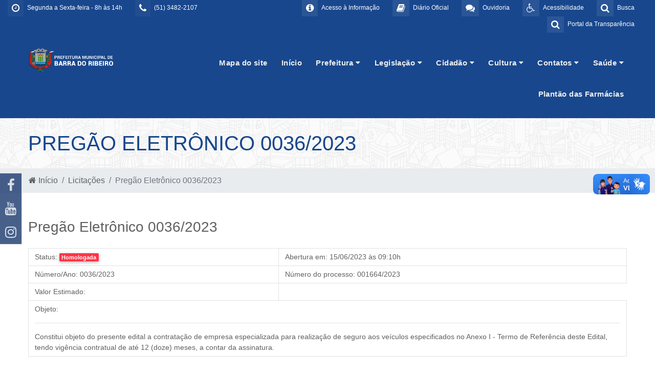

--- FILE ---
content_type: text/html; charset=UTF-8
request_url: https://barradoribeiro.rs.gov.br/licitacaoView/?id=387
body_size: 62546
content:
<!DOCTYPE html PUBLIC "-//W3C//DTD XHTML 1.0 Transitional//EN"
        "http://www.w3.org/TR/xhtml1/DTD/xhtml1-transitional.dtd">
<html xmlns="http://www.w3.org/1999/xhtml">
<head>
        <meta charset="UTF-8">
    <meta name="viewport" content="width=device-width, initial-scale=1.0">
    <title>Município de Barra do Ribeiro - RS</title>

    <link rel="shortcut icon" href="/imagens/logoPequena.png" type="image/x-icon">
    <link rel="icon" href="/imagens/logoPequena.png" type="image/x-icon">

    <meta name="generator" content="">
    <meta name="description" content="Município de Barra do Ribeiro - RS">
    <meta name="abstract" content="Município de Barra do Ribeiro - RS">
    <meta name="keywords" content="Município de Barra do Ribeiro - RS">



    <link rel="stylesheet" href="https://maxcdn.bootstrapcdn.com/font-awesome/4.7.0/css/font-awesome.min.css">
    <link href="http://barradoribeiro.rs.gov.br/licitacaoView/?id=387" rel="canonical">

    <!-- Bootstrap core CSS -->
    <link href="/css/bootstrap.min.css" rel="stylesheet">
    <link href="/css/variaveis.css" rel="stylesheet">

    <!-- Owl Stylesheets -->
    <link rel="stylesheet" href="/js/owlcarousel/assets/owl.carousel.min.css">
    <link rel="stylesheet" href="/js/owlcarousel/assets/owl.theme.default.min.css">

    <!-- Material Design Bootstrap -->
    <link href="/css/mdb.min.css" rel="stylesheet">

    <!-- Css Stylo Geral -->
    <link href="/css/style.css" rel="stylesheet">
    <link href="/css/modules/topo.css" rel="stylesheet">
    <link href="/css/modules/responsive.css" rel="stylesheet">
    <link href="/css/modules/home-servicos.css" rel="stylesheet">
    <link href="/css/modules/footer.css" rel="stylesheet">

    <link href="/css/front/default.header.acessibilidade.css" type="text/css" rel="stylesheet">
    <link href="https://fonts.googleapis.com/css?family=Raleway:300,400,500,600,700,800,900" rel="stylesheet">
    <link href="https://fonts.googleapis.com/css?family=Open+Sans|Raleway" rel="stylesheet">


    <link href="/css/front/helpers.css" type="text/css" rel="stylesheet">
    <link href="/css/front/default.header.acessibilidade.css" type="text/css" rel="stylesheet">
    <link href="/css/front/modulos/home.default.css" type="text/css" rel="stylesheet">
    <link href="/css/front/modulos/home.eventos.css" type="text/css" rel="stylesheet">
    <link href="/css/front/modulos/home.fotos-videos-eventos.css" type="text/css" rel="stylesheet">
    <link href="/css/front/modulos/home.licitacoes.css" type="text/css" rel="stylesheet">
    <link href="/css/modules/barra-titulos-internas.css" type="text/css" rel="stylesheet">

    <link href="/css/front/modulos/home.responsive.css" type="text/css" rel="stylesheet">
    <link href="/css/front/modulos/noticias.css" type="text/css" rel="stylesheet">
    <link href="/css/front/modulos/obras.css" type="text/css" rel="stylesheet">
    <link href="/css/front/modulos/secretarias.css" type="text/css" rel="stylesheet">
    <link href="/css/front/modulos/licitacao.css" type="text/css" rel="stylesheet">
    <link href="/css/front/modulos/gabinete.css" type="text/css" rel="stylesheet">
    <link href="/css/front/modulos/turismo.css" type="text/css" rel="stylesheet">
    <link href="/css/front/modulos/faq.css" type="text/css" rel="stylesheet">
    <link href="/css/front/modulos/contato.css" type="text/css" rel="stylesheet">
    <link href="/css/front/modulos/concursos.css" type="text/css" rel="stylesheet">
    <link href="/css/front/modulos/entidades.css" type="text/css" rel="stylesheet">
    <link href="/css/front/modulos/legislacao.css" type="text/css" rel="stylesheet">
    <link href="/css/front/modulos/chamamento.css" type="text/css" rel="stylesheet">
    <link href="/css/front/modulos/termo.css" type="text/css" rel="stylesheet">
    <link href="/css/front/modulos/parceria.css" type="text/css" rel="stylesheet">
    <link href="/css/front/modulos/atos.css" type="text/css" rel="stylesheet">
    <link href="/css/front/modulos/boletins.css" type="text/css" rel="stylesheet">
    <link href="/css/front/modulos/eventos.css" type="text/css" rel="stylesheet">
    <link href="/css/front/modulos/home.eventos.css" type="text/css" rel="stylesheet">
    <link href="/css/front/modulos/home.obras.css" type="text/css" rel="stylesheet">

    <link href="/header/assets/header.css" type="text/css" rel="stylesheet">
    <link href="/footer/assets/footer.css" type="text/css" rel="stylesheet">

    <!-- SCRIPTS -->
    <!-- JQuery -->
    <script type="text/javascript" src="/js/newsite/jquery-3.3.1.min.js"></script>
    <!-- Bootstrap tooltips -->
    <script type="text/javascript" src="/js/newsite/popper.min.js"></script>
    <!-- Bootstrap core JavaScript -->
    <script type="text/javascript" src="/js/newsite/bootstrap.min.js"></script>
    <!-- MDB core JavaScript -->
    <script type="text/javascript" src="/js/newsite/mdb.min.js"></script>

    <!-- javascript -->
    <script src="/js/owlcarousel/owl.carousel.js"></script>

    <script src="/js/open-search/open-search.js" type="text/javascript"></script>

    <!-- IE10 viewport hack for Surface/desktop Windows 8 bug -->
    <script src="/bootstrap/dist/js/ie10-viewport-bug-workaround.js" type="text/javascript"></script>

    <script src="/js/menu.js" type="text/javascript"></script>

    <link href="/js/slider-pro-master/css/slider-pro.css" rel="stylesheet" type="text/css"/>
    <script src="/js/slider-pro-master/js/jquery.sliderPro.js" type="text/javascript"></script>
    <link href="/js/slider-pro-master/css/examples.css" rel="stylesheet" type="text/css"/>

    <!-- Mensagem deslizante de mensagens -->
    <script type="text/javascript" src="/js/jquery-sliding-message/jquery.slidingmessage.js"></script>
    <script type="text/javascript" src="/js/jquery-sliding-message/showMsg.js"></script>
    <script type="text/javascript" src="/js/jquery.validate.js"></script>
    <script type="text/javascript" src="/js/jquery.form.js"></script>
    <script src="/js/acessibilidade/acessibilidade.jquery.js" type="text/javascript"></script>
    <!-- Fim Mensagem deslizante de mensagens -->

    <script type="text/javascript">
        $(function(){
             var nav = $('#menuHeader');
             $(window).scroll(function () {
                 if ($(this).scrollTop() > 30) {
                     nav.addClass("menu-fixo");
                 } else {
                     nav.removeClass("menu-fixo");
                 }
             });
         });
     </script>

    <!-- Script Geral -->

    <script type="text/javascript">
        var popOverSettings = {
            container: 'body',
            html: true,
            selector: '.checksum-info',
            trigger: 'focus'
        };
        $(document).ready(function ($) {
            "use strict";
            /*-------------------------------------------------*/
            /* =  Search animation
             /*-------------------------------------------------*/
            var searchToggle = $('.open-search-link'),
                inputAnime = $(".formulario-busca"),
                body = $('body');

            searchToggle.on('click', function (event) {
                event.preventDefault();

                if (inputAnime.hasClass('active')) {
                    inputAnime.addClass('active');
                } else {
                    inputAnime.removeClass('active');
                }
            });

            body.on('click', function () {
                inputAnime.removeClass('active');
            });

            var elemBinds = $('.open-search-link, .formulario-busca');
            elemBinds.bind('click', function (e) {
                e.stopPropagation();
            });

            $(function () {
                $('[data-toggle="tooltip"]').tooltip()
            });
        });

        $(document).ready(function () {
            $('#banner-principal-home').owlCarousel({
                loop: true,
                margin: 10,
                nav: true,
                dots: false,
                responsiveClass: true,
                autoplay: true,
                autoplayTimeout: 4000,
                responsive: {
                    0: {
                        items: 1
                    },
                    600: {
                        items: 1
                    },
                    1000: {
                        items: 1
                    }
                }
            });
            $('.servicos').owlCarousel({
                loop: false,
                margin: 20,
                nav: true,
                dots: false,
                responsiveClass: true,
                responsive: {
                    0: {
                        items: 1
                    },
                    600: {
                        items: 1
                    },
                    1000: {
                        items: 1
                    }
                }
            });
            $('#secretarias-home').owlCarousel({
                loop: false,
                margin: 10,
                nav: true,
                dots: false,
                responsiveClass: true,
                responsive: {
                    0: {
                        items: 1
                    },
                    600: {
                        items: 2
                    },
                    1000: {
                        items: 3
                    }
                }
            });
            $('#banner-noticias-home').owlCarousel({
                loop: true,
                margin: 10,
                nav: true,
                dots: false,
                responsiveClass: true,
                responsive: {
                    0: {
                        items: 1
                    },
                    600: {
                        items: 1
                    },
                    1000: {
                        items: 1
                    }
                }
            });
            $('#mais-noticias-home').owlCarousel({
                loop: true,
                margin: 15,
                nav: true,
                dots: false,
                responsiveClass: true,
                responsive: {
                    0: {
                        items: 1
                    },
                    600: {
                        items: 2
                    },
                    1000: {
                        items: 3
                    }
                }
            });
            $('#banner-fino-home').owlCarousel({
                loop: true,
                margin: 10,
                nav: true,
                dots: false,
                responsiveClass: true,
                autoplay: true,
                autoplayTimeout: 7000,
                animateIn: 'fadeIn',
                animateOut: 'fadeOut',
                responsive: {
                    0: {
                        items: 1
                    },
                    600: {
                        items: 1
                    },
                    1000: {
                        items: 1
                    }
                }
            });
            $('#home-licitacoes').owlCarousel({
                margin: 15,
                nav: true,
                dots: false,
                autoplay: true,
                autoplayTimeout: 7100,
                responsiveClass: true,
                loop: false,
                responsive: {
                    0: {
                        items: 1,
                    },
                    600: {
                        items: 2,
                    },
                    1000: {
                        items: 2,
                    }
                }
            });
            $('#home-obras').owlCarousel({
                loop: true,
                margin: 20,
                nav: true,
                dots: false,
                responsiveClass: true,
                autoplay: true,
                autoplayTimeout: 10000,
                responsive: {
                    0: {
                        items: 1
                    },
                    600: {
                        items: 2
                    },
                    1000: {
                        items: 3
                    }
                }
            });
            $('#home-turismo').owlCarousel({
                loop: true,
                margin: 15,
                nav: true,
                dots: false,
                responsiveClass: true,
                autoplay: true,
                autoplayTimeout: 13000,
                animateIn: 'fadeIn',
                animateOut: 'fadeOut',
                responsive: {
                    0: {
                        items: 1
                    },
                    600: {
                        items: 1
                    },
                    1000: {
                        items: 1
                    }
                }
            });
            $('#home-video').owlCarousel({
                loop: true,
                margin: 10,
                nav: true,
                dots: false,
                responsiveClass: true,
                autoplay: false,
                responsive: {
                    0: {
                        items: 1
                    },
                    600: {
                        items: 1
                    },
                    1000: {
                        items: 1
                    }
                }
            });
            $('#galeria-home').owlCarousel({
                loop: false,
                margin: 10,
                nav: true,
                dots: true,
                responsiveClass: true,
                autoplay: true,
                autoplayTimeout: 7000,
                responsive: {
                    0: {
                        items: 1
                    },
                    600: {
                        items: 2
                    },
                    1000: {
                        items: 2
                    }
                }
            });
            $('#eventos-home').owlCarousel({
                loop: false,
                margin: 10,
                nav: false,
                dots: true,
                responsiveClass: true,
                autoplay: true,
                autoplayTimeout: 7000,
                responsive: {
                    0: {
                        items: 1
                    },
                    600: {
                        items: 2
                    },
                    1000: {
                        items: 4
                    }
                }
            });
            $('#concursos-home').owlCarousel({
                loop: true,
                margin: 20,
                nav: true,
                dots: true,
                responsiveClass: true,
                autoplay: true,
                autoplayTimeout: 7000,
                responsive: {
                    0: {
                        items: 1
                    },
                    600: {
                        items: 1
                    },
                    1000: {
                        items: 1
                    }
                }
            });
            $('#vagas-home').owlCarousel({
                loop: true,
                margin: 20,
                nav: true,
                dots: true,
                responsiveClass: true,
                autoplay: true,
                autoplayTimeout: 7000,
                responsive: {
                    0: {
                        items: 1
                    },
                    600: {
                        items: 1
                    },
                    1000: {
                        items: 1
                    }
                }
            });
            $('#galeria-imagens-noticiaview').owlCarousel({
                loop: false,
                margin: 10,
                nav: true,
                dots: false,
                responsiveClass: true,
                autoplay: true,
                autoplayTimeout: 7000,
                responsive: {
                    0: {
                        items: 2
                    },
                    600: {
                        items: 2
                    },
                    1000: {
                        items: 4
                    }
                }
            });
            $('#veja-mais').owlCarousel({
                loop: true,
                margin: 5,
                nav: true,
                dots: false,
                responsiveClass: true,
                autoplay: true,
                autoplayTimeout: 6000,
                responsive: {
                    0: {
                        items: 1
                    },
                    600: {
                        items: 1
                    },
                    1000: {
                        items: 1
                    },
                    1200: {
                        items: 1
                    }
                }
            });
            $('#noticias').owlCarousel({
                loop: false,
                margin: 0,
                nav: false,
                dots: true,
                responsiveClass: true,
                responsive: {
                    0: {
                        items: 1
                    },
                    600: {
                        items: 1
                    },
                    1000: {
                        items: 1
                    }
                }
            });
            $('.pagina-transparencia').owlCarousel({
                loop: false,
                margin: 0,
                nav: true,
                dots: true,
                responsiveClass: true,
                responsive: {
                    0: {
                        items: 1
                    },
                    600: {
                        items: 3
                    },
                    1000: {
                        items: 4
                    }
                }
            });

            $('body').popover(popOverSettings);

            wow = new WOW({
                boxClass: 'wow', // default
                animateClass: 'animated', // default
                offset: 0, // default
                mobile: true, // default
                live: true // default
            });
            wow.init();
        });
    </script>
    <!-- Script Geral -->

    <!-- Window Locker -->
    <script type="text/javascript" src="/js/spin/spin.min.js"></script>
    <script type="text/javascript" src="/js/spin/spin-windowlock/spin-windowlock.js"></script>
    <!-- /Window Locker -->

    <script type="text/javascript" src="/js/plenus/popup-init.js"></script>

    <style>
        .wow {
            visibility: hidden;
        }
    </style>
</head>

<body>
<style>
    .nav-tabs .nav-item.show .nav-link, .nav-tabs .nav-link.active {
        color: #000000 !important;
    }
</style>
<div><div class="container-fluid">
    <!-- Exibido em resolução mobile (< 1200px) -->
    <div class="row d-lg-none"><header id="menuMobile" class="col-12">
    <div class="row">
        <div class="col-12">
            <div class="pull-left">
                <a href="/" alt="Ir para página inicial">
                    <img src="/imagens/logoPequena.png" class="logo-mobile img-fluid">
                </a>
            </div>
            <div class="pull-right">
                <button type="button" class="btn-menu-mobile" data-toggle="collapse" data-target="#collapseMenuMobile" aria-expanded="false" aria-controls="collapseMenuMobile">
                    <i class="fa fa-fw fa-bars"></i>
                </button>
            </div>
            <div class="pull-right d-none">
                <button type="button" class="btn-menu-mobile" data-toggle="collapse" data-target="#collapseAcessibilidadeMobile" aria-expanded="false" aria-controls="collapseAcessibilidadeMobile">
                    <i class="fa fa-fw fa-wheelchair"></i>
                </button>
            </div>
        </div>
    </div>

    <div class="collapse" id="collapseAcessibilidadeMobile">
        <div class="row caixa-acessibilidade">
            <h4 class="col-12 text-center">
                <span class="fa fa-wheelchair" aria-hidden="true"></span>
                <span>Opções de acessibilidade</span>
            </h4>
            <nav class="col-12">
                <div class="row">
                    <div class="col-12 col-sm-6 col-md-3">
                        <a role="button" class="link-opcao" data-acc-action="fontBigger">
                            <span class="fa fw-fa fa-search-plus" aria-hidden="true"></span>
                            <span>Aumentar fonte</span>
                        </a>
                    </div>
                    <div class="col-12 col-sm-6 col-md-3">
                        <a role="button" class="link-opcao" data-acc-action="fontSmaller">
                            <span class="fa fw-fa fa-search-minus" aria-hidden="true"></span>
                            <span>Reduzir fonte</span>
                        </a>
                    </div>
                    <div class="col-12 col-sm-6 col-md-3">
                        <a role="button" class="link-opcao" data-acc-action="toggleContrast">
                            <span class="fa fw-fa fa-adjust" aria-hidden="true"></span>
                            <span>Alto contraste</span>
                        </a>
                    </div>
                    <div class="col-12 col-sm-6 col-md-3">
                        <a role="button" class="link-opcao" data-acc-action="reset">
                            <span class="fa fw-fa fa-refresh" aria-hidden="true"></span>
                            <span>Desfazer opções</span>
                        </a>
                    </div>
                </div>
            </nav>
        </div>
    </div>

    <div class="collapse" id="collapseMenuMobile">
        <div class="row">
            <nav class="col-12">
                <ul><li><a href="https://www.barradoribeiro.rs.gov.br/mapa-do-site/" target="_blank" class="link-submenu">Mapa do site</a></li><li><a href="/" target="_self" class="link-submenu">Início</a></li><li><a role="button" class="link-submenu" data-toggle="collapse" data-target="#mob-submenu-clps-72" aria-expanded="false" aria-controls="mob-submenu-clps-72">Prefeitura<i class="fa fa-chevron-down pull-right"></i></a><div class="collapse" id="mob-submenu-clps-72"><ul><li><a href="/gabinete/" target="_self" class="link-submenu">Gabinete do Prefeito</a></li><li><a href="/secretarias" target="_blank" class="link-submenu">Secretarias</a></li><li><a href="/pagina/146_Atendimento.html" target="_self" class="link-submenu">Atendimento</a></li><li><a href="/pagina/407_Sala-do-empreendedor.html" target="_blank" class="link-submenu">Sala do empreendedor</a></li><li><a href="/pagina/78_Historia-da-Cidade.html" target="_blank" class="link-submenu">História da Cidade</a></li><li><a href="/turismo" target="_blank" class="link-submenu">Turismo</a></li><li><a href="https://drive.google.com/file/d/1FfakAET0d_nYp5Alkp65j1knGvFcA9lP/view?usp=drive_link" target="_blank" class="link-submenu">Carta de Serviços ao Usuário</a></li><li><a href="/pagina/389_FAPS.html" target="_self" class="link-submenu">FAPS</a></li><li><a href="/pagina/346_Feriados-Municipais-Barra-do-Ribeiro.html" target="_self" class="link-submenu">Feriados Municipais - Barra do Ribeiro</a></li></ul></div></li><li><a role="button" class="link-submenu" data-toggle="collapse" data-target="#mob-submenu-clps-210" aria-expanded="false" aria-controls="mob-submenu-clps-210">Legislação<i class="fa fa-chevron-down pull-right"></i></a><div class="collapse" id="mob-submenu-clps-210"><ul><li><a href="https://barradoribeiro.cespro.com.br/visualizarLegislacao.php?cdMunicipio=7264" target="_blank" class="link-submenu">Legislação Municicpal</a></li><li><a href="https://www.barradoribeiro.rs.gov.br/legislacao/?idCategoriaLegislacao=21" target="_blank" class="link-submenu">Editais</a></li></ul></div></li><li><a role="button" class="link-submenu" data-toggle="collapse" data-target="#mob-submenu-clps-87" aria-expanded="false" aria-controls="mob-submenu-clps-87">Cidadão<i class="fa fa-chevron-down pull-right"></i></a><div class="collapse" id="mob-submenu-clps-87"><ul><li><a href="/pagina/272_PROJETO-ACESSIBILIDADE-PARA-TODOS.html" target="_self" class="link-submenu">PROJETO ACESSIBILIDADE PARA TODOS</a></li><li><a href="/concursos" target="_self" class="link-submenu">CONCURSOS</a></li><li><a href="/pagina/354_VALOR-DA-TERRA-NUA.html" target="_self" class="link-submenu">VALOR DA TERRA NUA</a></li></ul></div></li><li><a role="button" class="link-submenu" data-toggle="collapse" data-target="#mob-submenu-clps-74" aria-expanded="false" aria-controls="mob-submenu-clps-74">Cultura<i class="fa fa-chevron-down pull-right"></i></a><div class="collapse" id="mob-submenu-clps-74"><ul><li><a href="/pagina/410_LEI-ALDIR-BLANC-2025.html" target="_blank" class="link-submenu">LEI ALDIR BLANC 2025</a></li><li><a href="/pagina/379_LEI-ALDIR-BLANC-2024.html" target="_blank" class="link-submenu">LEI ALDIR BLANC 2024</a></li><li><a href="/pagina/321_RELATORIO-LEI-ALDIR-BLANC.html" target="_blank" class="link-submenu">RELATÓRIO LEI ALDIR BLANC</a></li><li><a href="/pagina/374_LEI-PAULO-GUSTAVO.html" target="_blank" class="link-submenu">LEI PAULO GUSTAVO</a></li><li><a href="/pagina/350_ELEICAO-CONSELHO-DE-CULTURA.html" target="_blank" class="link-submenu">ELEIÇÃO CONSELHO DE CULTURA</a></li><li><a href="/pagina/330_TRABALHADORES-DA-CULTURA.html" target="_blank" class="link-submenu">TRABALHADORES DA CULTURA</a></li><li><a href="/pagina/259_CADASTRO-MUNICIPAL-DA-CULTURA.html" target="_blank" class="link-submenu">CADASTRO MUNICIPAL DA CULTURA</a></li><li><a href="/pagina/269_CADASTRO-ESTADUAL-PARA-ARTISTAS.html" target="_blank" class="link-submenu">CADASTRO ESTADUAL PARA ARTISTAS</a></li><li><a href="/pagina/371_CONCURSO-DE-FOTOGRAFIA-2023.html" target="_blank" class="link-submenu">CONCURSO DE FOTOGRAFIA 2023</a></li></ul></div></li><li><a role="button" class="link-submenu" data-toggle="collapse" data-target="#mob-submenu-clps-64" aria-expanded="false" aria-controls="mob-submenu-clps-64">Contatos<i class="fa fa-chevron-down pull-right"></i></a><div class="collapse" id="mob-submenu-clps-64"><ul><li><a href="/contato/" target="_self" class="link-submenu">Contato</a></li><li><a href="/localizacao/" target="_self" class="link-submenu">Localização</a></li><li><a href="/faq/" target="_self" class="link-submenu">FAQ - Perguntas Frequentes</a></li></ul></div></li><li><a role="button" class="link-submenu" data-toggle="collapse" data-target="#mob-submenu-clps-167" aria-expanded="false" aria-controls="mob-submenu-clps-167">Saúde<i class="fa fa-chevron-down pull-right"></i></a><div class="collapse" id="mob-submenu-clps-167"><ul><li><a href="/pagina/436_Atendimento-Saude.html" target="_self" class="link-submenu">Atendimento Saúde</a></li><li><a href="https://barradoribeiro.rs.gov.br/uploads/pagina/arquivos/LISTA-MEDICAMENTOS-FARMACIA-BASICA-pdf.pdf" target="_self" class="link-submenu">Farmácia</a></li><li><a href="/pagina/442_Estoque-Medicamentos.html" target="_self" class="link-submenu">Estoque Medicamentos</a></li></ul></div></li><li><a href="/pagina/388_Plantao-das-Farmacias.html" target="_self" class="link-submenu">Plantão das Farmácias</a></li></ul>            </nav>
        </div>
    </div>
</header>
</div>
    <!-- Exibido em resolução desktop (> 1200px) -->
    <div class="row d-none d-lg-block" style="background: #18478d;"><div class="barra-acessibilidade" id="barra-acessibilidade">
    <div class="container">
        <div class="row">
            <div class="col-lg-12 padding-top">
                <div class="row">
                    <div class="nome">
                        <div class="icone"><span class="fa fa-wheelchair" aria-hidden="true"></span></div>
                        Acessibilidade
                    </div>
                </div>
                <div class="row pt-3">
                    <div class="col-lg-3 atalhos">                        
                        <span class=""><a id="increaseFont">A+</a></span>
                        <span class=""><a id="decreaseFont">A-</a></span>
                    </div>
                    <div class="col-lg-3 atalhos">
                        <span class="cursor-pointer" id="changeColorAcess"><i class="fa fa-adjust"></i> Contraste</span>
                    </div>
                    <div class="col-lg-3 atalhos">
                        <a id="resetFont">
                            <span class="" id="changeColorDefault">
                                <i class="fa fa-refresh" aria-hidden="true"></i> 
                                Retornar acessibilidade
                            </span>
                        </a>

                    </div>
                    <div class="col-lg-3 atalhos" title="Pressione as teclas Ctrl + para aumentar o zoom, ou Ctrl - para diminuir.">
                        Controle de Zoom  <span class="link">Ctrl +/-</span>
                    </div>                    
                </div>
                <div class="row pt-4">                
                    <div class="col-lg-3 atalhos">
                        <a href="#conteudo">Ir para o conteúdo: <span aria-hidden="true">Alt+1</span></a>
                    </div>
                    <div class="col-lg-3 atalhos">
                        <a href="#menu">Ir para o menu: <span class="link">Alt+2</span></a>
                    </div>
                    <div class="col-lg-3 atalhos">
                        <a href="#topo">Ir para o topo: <span aria-hidden="true">Alt+3</span></a>
                    </div>
                    <div class="col-lg-3 atalhos">
                        <a href="#rodape">Ir para o rodapé: <span aria-hidden="true">Alt+4</span></a>
                    </div>
                </div>
            </div>            
        </div>
    </div>
</div>

<div class="barra barra-topo-info">
    <div class="container-fluid">
        <div class="topo-info-box">
            <div class="row">
                <!--<div class="col-lg-3 col-md-12 col-sm-12">
                <div class="clima-topo">
                        <div id="climatempo-icon-container">
                            <a id="clima-tempo-link" href="https://www.cptec.inpe.br/previsao-tempo/ms/jaraguari" target="_blank">
                                <span class="clima-title">Previsão do Tempo</span>
                                <img class="clima-img" src="/imagens/icontempo/cl.png" id="climatempo-icon" alt=""/>
                                <span class="clima-temp" id="climatempo-temperatura-container"></span>
                            </a>
                        </div>
                    </div>
                </div>-->
                <div class="col-lg-4 col-md-12 col-sm-12">
                    <ul class="list-menu-topoleft">
                        <li class="acessoinfo">
                            <a href="javascript:void(0)" title="Horário de Atendimento">
                                <i class="fa fa-clock-o"></i>
                                <div class="descricao">
                                    Segunda a Sexta-feira - 8h às 14h                                </div>
                            </a>
                        </li>
                        <li class="portaltransp">
                            <a href="javascript:void(0)" title="Telefones">
                                <i class="fa fa-phone"></i>
                                <div class="descricao">
                                    (51) 3482-2107                                </div>
                            </a>
                        </li>
                    </ul>
                </div>
                <div class="col-lg-8 col-md-12 col-sm-12">
                    <ul class="list-menu-topo">
                        <li class="acessibilidade">
                            <a href="#" class="open-search-link">
                                <i class="fa fa-search"></i>
                                <div class="descricao">
                                    Busca
                                </div>
                            </a>
                            <form class="formulario-busca" method="GET" id="form_pesquisar_home" action="/busca/">
                                <input type="search" placeholder="Pesquisar" name="q"/>
                                <button type="submit">
                                    <i class="fa fa-search"></i>
                                </button>
                                <div class="overlay"></div>
                            </form>
                        </li>
                        <li class="acessibilidadeBtn">
                            <a href="#" id="acessibilidade" title="Acessibilidade">
                                <i class="fa fa-wheelchair"></i> 
                                <div class="descricao">
                                    Acessibilidade
                                </div>
                            </a>
                        </li>
                        <li class="ouvidoria">
                            <a href="http://esic.portyx.com.br/ouvidoria/?codeDB=55" title="Ouvidoria">
                                <i class="fa fa-comments"></i> 
                                <div class="descricao">
                                    Ouvidoria
                                </div>
                            </a>
                        </li>
                        <li class="acessoinfo">
                            <a href="https://plenussistemas.dioenet.com.br/list/barra-do-ribeiro" id="diarioOficial" title="diarioOficial">
                                <i class="fa fa-book"></i> 
                                <div class="descricao">
                                    Diário Oficial
                                </div>
                            </a>
                        </li>
                        <li class="acessoinfo">
                            <a href="http://esic.portyx.com.br/?codeDB=55" title="Acesso a Informação">
                                <i class="fa fa-info-circle"></i> 
                                <div class="descricao">
                                    Acesso à Informação
                                </div>
                            </a>
                        </li>
                        <li class="portaltransp">
                            <a href="https://barradoribeiro.govbr.cloud/pronimtb" title="Portal da Tranparência">
                                <i class="fa fa-search"></i> 
                                <div class="descricao">
                                    Portal da Transparência
                                </div>
                            </a>
                        </li>
                    </ul>
                </div>
            </div>
        </div>
    </div>
</div>

<div class="barra barra-topo-logo">
    <div class="container">
        <div class="topo-logo-box">
            <div class="row">
                <div class="col-lg-2 col-md-12 col-sm-12 logo-topo">
                    <a href="/" title="Prefeitura Municipal de Barra do Ribeiro">
                        <img src="/uploads/siteDescricao/logo-rodape-3_(992).png" class="img-fluid" />
                    </a>
                </div>
                <div class="col-lg-10 pr-0 mr-0">
                    <div id="placeholderMenuDesktop" class="container-fluid"><!-- Deixe isso aqui, vlw --></div>
                    <header id="menuDesktopFixo" class="container-fluid pr-0 mr-0">
                        <div class="container">
                            <div class="row">
                                <div class="caixa-logo">
                                    <a href="/" title="Prefeitura Municipal de Barra do Ribeiro">
                                        <img src="/imagens/logoPequena.png" class="logo-pequena">
                                    </a>
                                </div>
                                <div class="caixa-links pr-0 mr-0">
                                    <nav>
                                        <ul class="top-level"><li><a href="https://www.barradoribeiro.rs.gov.br/mapa-do-site/" target="_blank">Mapa do site</a></li><li><a href="/" target="_self">Início</a></li><li><a role="button" id="desk-menu-ddown-72" data-toggle="dropdown" aria-haspopup="true" aria-expanded="false">Prefeitura <i class="fa fa-caret-down"></i></a><ul class="dropdown-menu" role="menu" aria-labelledby="desk-menu-ddown-72"><li class=""><a href="/gabinete/" target="_self" class="dropdown-item">Gabinete do Prefeito</a></li><li class=""><a href="/secretarias" target="_blank" class="dropdown-item">Secretarias</a></li><li class=""><a href="/pagina/146_Atendimento.html" target="_self" class="dropdown-item">Atendimento</a></li><li class=""><a href="/pagina/407_Sala-do-empreendedor.html" target="_blank" class="dropdown-item">Sala do empreendedor</a></li><li class=""><a href="/pagina/78_Historia-da-Cidade.html" target="_blank" class="dropdown-item">História da Cidade</a></li><li class=""><a href="/turismo" target="_blank" class="dropdown-item">Turismo</a></li><li class=""><a href="https://drive.google.com/file/d/1FfakAET0d_nYp5Alkp65j1knGvFcA9lP/view?usp=drive_link" target="_blank" class="dropdown-item">Carta de Serviços ao Usuário</a></li><li class=""><a href="/pagina/389_FAPS.html" target="_self" class="dropdown-item">FAPS</a></li><li class=""><a href="/pagina/346_Feriados-Municipais-Barra-do-Ribeiro.html" target="_self" class="dropdown-item">Feriados Municipais - Barra do Ribeiro</a></li></ul></li><li><a role="button" id="desk-menu-ddown-210" data-toggle="dropdown" aria-haspopup="true" aria-expanded="false">Legislação <i class="fa fa-caret-down"></i></a><ul class="dropdown-menu" role="menu" aria-labelledby="desk-menu-ddown-210"><li class=""><a href="https://barradoribeiro.cespro.com.br/visualizarLegislacao.php?cdMunicipio=7264" target="_blank" class="dropdown-item">Legislação Municicpal</a></li><li class=""><a href="https://www.barradoribeiro.rs.gov.br/legislacao/?idCategoriaLegislacao=21" target="_blank" class="dropdown-item">Editais</a></li></ul></li><li><a role="button" id="desk-menu-ddown-87" data-toggle="dropdown" aria-haspopup="true" aria-expanded="false">Cidadão <i class="fa fa-caret-down"></i></a><ul class="dropdown-menu" role="menu" aria-labelledby="desk-menu-ddown-87"><li class=""><a href="/pagina/272_PROJETO-ACESSIBILIDADE-PARA-TODOS.html" target="_self" class="dropdown-item">PROJETO ACESSIBILIDADE PARA TODOS</a></li><li class=""><a href="/concursos" target="_self" class="dropdown-item">CONCURSOS</a></li><li class=""><a href="/pagina/354_VALOR-DA-TERRA-NUA.html" target="_self" class="dropdown-item">VALOR DA TERRA NUA</a></li></ul></li><li><a role="button" id="desk-menu-ddown-74" data-toggle="dropdown" aria-haspopup="true" aria-expanded="false">Cultura <i class="fa fa-caret-down"></i></a><ul class="dropdown-menu" role="menu" aria-labelledby="desk-menu-ddown-74"><li class=""><a href="/pagina/410_LEI-ALDIR-BLANC-2025.html" target="_blank" class="dropdown-item">LEI ALDIR BLANC 2025</a></li><li class=""><a href="/pagina/379_LEI-ALDIR-BLANC-2024.html" target="_blank" class="dropdown-item">LEI ALDIR BLANC 2024</a></li><li class=""><a href="/pagina/321_RELATORIO-LEI-ALDIR-BLANC.html" target="_blank" class="dropdown-item">RELATÓRIO LEI ALDIR BLANC</a></li><li class=""><a href="/pagina/374_LEI-PAULO-GUSTAVO.html" target="_blank" class="dropdown-item">LEI PAULO GUSTAVO</a></li><li class=""><a href="/pagina/350_ELEICAO-CONSELHO-DE-CULTURA.html" target="_blank" class="dropdown-item">ELEIÇÃO CONSELHO DE CULTURA</a></li><li class=""><a href="/pagina/330_TRABALHADORES-DA-CULTURA.html" target="_blank" class="dropdown-item">TRABALHADORES DA CULTURA</a></li><li class=""><a href="/pagina/259_CADASTRO-MUNICIPAL-DA-CULTURA.html" target="_blank" class="dropdown-item">CADASTRO MUNICIPAL DA CULTURA</a></li><li class=""><a href="/pagina/269_CADASTRO-ESTADUAL-PARA-ARTISTAS.html" target="_blank" class="dropdown-item">CADASTRO ESTADUAL PARA ARTISTAS</a></li><li class=""><a href="/pagina/371_CONCURSO-DE-FOTOGRAFIA-2023.html" target="_blank" class="dropdown-item">CONCURSO DE FOTOGRAFIA 2023</a></li></ul></li><li><a role="button" id="desk-menu-ddown-64" data-toggle="dropdown" aria-haspopup="true" aria-expanded="false">Contatos <i class="fa fa-caret-down"></i></a><ul class="dropdown-menu" role="menu" aria-labelledby="desk-menu-ddown-64"><li class=""><a href="/contato/" target="_self" class="dropdown-item">Contato</a></li><li class=""><a href="/localizacao/" target="_self" class="dropdown-item">Localização</a></li><li class=""><a href="/faq/" target="_self" class="dropdown-item">FAQ - Perguntas Frequentes</a></li></ul></li><li><a role="button" id="desk-menu-ddown-167" data-toggle="dropdown" aria-haspopup="true" aria-expanded="false">Saúde <i class="fa fa-caret-down"></i></a><ul class="dropdown-menu" role="menu" aria-labelledby="desk-menu-ddown-167"><li class=""><a href="/pagina/436_Atendimento-Saude.html" target="_self" class="dropdown-item">Atendimento Saúde</a></li><li class=""><a href="https://barradoribeiro.rs.gov.br/uploads/pagina/arquivos/LISTA-MEDICAMENTOS-FARMACIA-BASICA-pdf.pdf" target="_self" class="dropdown-item">Farmácia</a></li><li class=""><a href="/pagina/442_Estoque-Medicamentos.html" target="_self" class="dropdown-item">Estoque Medicamentos</a></li></ul></li><li><a href="/pagina/388_Plantao-das-Farmacias.html" target="_self">Plantão das Farmácias</a></li></ul>                                    </nav>
                                </div>
                            </div>
                        </div>
                    </header>
                </div>
            </div>
        </div>
    </div>
</div>
</div>
</div>

<div class="menu-lateral-flutuante">
    <ul>
                <li>
            <a href="https://www.facebook.com/prefeituradebarradoribeiro" title="Facebook"><i class="fa fa-facebook"></i></a>
        </li>
                        <li>
            <a href="https://www.youtube.com/channel/UC3ADe9VfWlP4CO9fvImy93A" title="Youtube"><i class="fa fa-youtube"></i></a>
        </li>
                        <li>
            <a href="https://www.instagram.com/prefeituradebarradoribeiro/" title="Instagram"><i class="fa fa-instagram"></i></a>
        </li>
                    </ul>
</div>

<script type="text/javascript" src="/header/assets/header.js"></script></div>
<div id="page-container"><div ng-app="MainApp" ng-controller="LicitacaoViewCtrl" ng-cloak>


    <div class="barra barra-internas-licitacao">
        <div class="container">
            <div class="row">
                <div class="col-xl-12 col-lg-12 col-md-12 col-sm-12">
                    <h1 class="titulo-internas">{{ licitacao.modalidade}} {{ licitacao.numero}}/{{ licitacao.ano}}<span></span></h1>
                </div>
            </div>
        </div>
    </div>

    <div class="barra-breadcrumb">
        <div class="container">
            <div class="row">
                <div class="col-xl-12 col-lg-12 col-md-12 col-sm-12 nopadding">
                    <nav aria-label="breadcrumb">
                        <ol class="breadcrumb">
                            <li class="breadcrumb-item"><a href="/"><i class="fa fa-home"></i> Início</a></li>
                            <li class="breadcrumb-item"><a href="/licitacao/">Licitações</a></li>
                            <li class="breadcrumb-item active" aria-current="page">{{ licitacao.modalidade}} {{ licitacao.numero}}/{{ licitacao.ano}}</li>
                        </ol>
                    </nav>
                </div>
            </div>
        </div>
    </div>

    <div class="barra barra-base">
        <div class="container">
            <div class="row">
                <div class="col-xl-12 col-lg-12 col-md-12 col-sm-12">
                    <h3 class="titulo">{{ licitacao.modalidade}} {{ licitacao.numero}}/{{ licitacao.ano}}</h3>

                    <table class="table table-bordered">

                        <!--Table body-->
                        <tbody>
                            <tr>
                                <td>
                                    <label>Status:</label>
                                    <div class="badge {{licitacao.labelClass}}">{{ licitacao.status }}</div>
                                </td>
                                <td>
                                    <label>Abertura em:</label>
                                    <strong>{{ licitacao.dataAbertura }}</strong>
                                </td>
                            </tr>
                            <tr>
                                <td>
                                    <label>Número/Ano:</label>
                                    <strong>{{ licitacao.numero}}/{{ licitacao.ano }}</strong>
                                </td>
                                <td>
                                    <label>Número do processo:</label>
                                    <strong>{{ licitacao.numeroProcesso }}</strong>
                                </td>
                            </tr>
                            <tr>
                                <td>
                                    <label>Valor Estimado:</label>
                                    <strong>{{licitacao.valorEstimado}}</strong>
                                </td>
                            </tr>
                            <tr>
                                <td colspan="2">
                                    <label>Objeto:</label>
                                    <div ng-bind-html="licitacao.objeto"></div>
                                </td>
                            </tr>
                        </tbody>
                        <!--Table body-->

                    </table>

                </div>
                <div class="col-xl-12 col-lg-12 col-md-12 col-sm-12">

                    <h3 class="titulo" ng-if="licitacao.contratos && licitacao.contratos.length > 0">
                        <i class="fa fa-folder"></i>&nbsp;
                        Contratos
                    </h3>

                    <table class="table table-hover tb-contratos" ng-if="licitacao.contratos && licitacao.contratos.length > 0">
                        <tbody>
                            <tr ng-repeat="contrato in licitacao.contratos| orderBy:'ordem' | filter: categoria.nome track by contrato.id ">
                                <td scope="row">
                                    <p>
                                        <span ng-if="contrato.fornecedorNome"><b>Fornecedor:</b> {{contrato.fornecedorNome}}<br/></span>
                                        <span ng-if="contrato.cpfCnpj"><b>CPF/CNPJ:</b> {{contrato.cpfCnpj}}<br/></span>
                                        <span ng-if="contrato.valorFormatado"><b>Valor:</b> {{contrato.valorFormatado}}<br/></span>
                                        <span ng-if="contrato.dataInicialFormatada"><b>Data inicial:</b> {{contrato.dataInicialFormatada}}<br/></span>
                                        <span ng-if="contrato.dataFinalFormatada"><b>Data Final:</b> {{contrato.dataFinalFormatada}}<br/></span>
                                        <span ng-if="contrato.fiscalContrato"><b>Fiscal do contrato:</b> {{contrato.fiscalContrato}}</span>                                        
                                    </p>                                                                                                           
                                </td>
                                <td>
                                    <a ng-click="confirmacao(contrato.nomeArquivo, contrato.filename, contrato.id, 'contrato')" ng-show="licitacao.linkDownloadModal" title="Download {{contrato.descricao}}" data-toggle="modal" data-target="#myModal">
                                        {{contrato.nomeArquivo}}
                                    </a>
                                </td>
                                <td class="text-center downloads" style="width: 5%;">
                                    <a ng-click="confirmacao(contrato.nomeArquivo, contrato.filename, contrato.id, 'contrato')" ng-show="licitacao.linkDownloadModal" title="Download {{contrato.descricao}}" data-toggle="modal" data-target="#myModal">
                                        <i class="fa fa-download"></i>
                                    </a>
                                    <a ng-click="confirmacaoNao(contrato.nomeArquivo, contrato.filename, contrato.id, 'contrato')" target="_blanck" title="Download {{contrato.descricao}}" target="_blanck" ng-show="licitacao.linkDownloadDireto">
                                        <i class="fa fa-download"></i>
                                    </a>
                                </td>
                            </tr>
                        </tbody>
                    </table>

                </div>
                <div class="col-xl-12 col-lg-12 col-md-12 col-sm-12">
                    <div ng-show="licitacao.arquivos">
                        <h3 class="titulo">
                            <i class="fa fa-folder-open"></i>&nbsp;
                            Documentos
                        </h3>

                        <ul class="nav nav-tabs" role="tablist" ng-init="activeIndex = 0">
                            <li class="nav-item" role="presentation"
                                ng-repeat="categoria in categoriasArquivoLicitacao track by categoria.id"
                                ng-class="{active:(activeIndex == $index)}">
                                <a class="nav-link {{categoria.active}}" href="#tabCategoriaLicitacao{{categoria.id}}"
                                    aria-controls="home" role="tab" data-toggle="tab">
                                    {{categoria.nome}}
                                </a>
                            </li>
                        </ul>
                        <div class="tab-content" ng-init="activeIndex = 0">
                            <div role="tabpanel" class="tab-pane" ng-class="{active:(activeIndex == $index)}"
                                ng-repeat="categoria in categoriasArquivoLicitacao track by categoria.id"
                                id="tabCategoriaLicitacao{{categoria.id}}">

                                <table class="table table-hover tb-documentos table-valigned"
                                    ng-if="licitacao.arquivos && licitacao.arquivos.length > 0">
                                    <thead>
                                        <tr>
                                        <th style="text-align: left;">Nome</th>
                                        <th style="text-align: left; min-width: 130px;">Atualizado em</th>
                                        <th style="text-align: left; width: 80px;"></th>
                                        </tr>
                                    </thead>
                                    <tbody>
                                        <tr ng-repeat="arquivo in licitacao.arquivos| orderBy: arquivo.ordem | filter: categoria.nome track by arquivo.id ">
                                            <td scope="row">{{arquivo.nome}}</td>
                                            <td scope="row">
                                                {{ arquivo.updated_at }}
                                            </td>
                                            <td class="text-center downloads">
                                                <a ng-click="confirmacao(arquivo.nomeArquivo, arquivo.filename, arquivo.id)"
                                                    ng-show="licitacao.linkDownloadModal" data-toggle="modal"
                                                    data-target="#myModal">
                                                    <i class="fa fa-download" alt="{{arquivo.descricao}}" title="Download {{arquivo.descricao}}"></i>
                                                    </a>
                                                <a target="_blank" ng-click="confirmacaoNao(arquivo.nomeArquivo, arquivo.filename, arquivo.id)"
                                                    ng-show="licitacao.linkDownloadDireto">
                                                    <i class="fa fa-download" alt="{{arquivo.descricao}}" title="Download {{arquivo.descricao}}"></i>
                                                    </a>
                                            </td>
                                        </tr>
                                    </tbody>
                                </table>
                            </div>
                        </div>

                    </div>
                </div>
            </div>
            <div class="row">
                <div class="col-xl-12 col-lg-12 col-md-12 col-sm-12">
                    <hr>
                    <a href="/licitacao" class="btn btn-default botao"><i class="fa fa-reply" aria-hidden="true"></i>
                        Voltar</a>
                </div>
            </div>
        </div>
    </div>


    <div id="myModal" class="modal fade" role="dialog"> <!-- MODAL CONFIRMACAO DOWNLOAD -->
        <div class="modal-dialog">

            <!-- Modal content-->
            <div class="modal-content">
                <div class="modal-header" style="display: block">
                    <button type="button" class="close" data-dismiss="modal">&times;</button>
                    <h4 class="modal-title">Acompanhar Licitação</h4>
                </div>
                <div class="modal-body">
                    <p>Gostaria de receber atualizações desta licitação?</p>
                </div>
                <div class="modal-footer">
                    <span ng-click="confirmacaoNao(filename,url,fileID,type)"
                          target="_blank"
                          class="btn btn-danger">Não, faça apenas o download.</span>
                    <a target="_blank" href="/class/uploads-filters/licitacao/filtro.php?filename={{filename}}&code={{fileID}}&type={{type}}"
                       class="btn btn-success">Sim,
                        gostaria de acompanhar.</a>
                </div>
            </div>
        </div>
    </div><!-- END MODAL CONFIRMACAO DOWNLOAD -->

</div>
<!-- /licitacaoView --></div>
<div>

<footer>
    <div class="caixa-principal container">
        <div class="row">
            <div class="caixa-logo col-12 col-lg-4 col-xl-4">
                    <img src="/imagens/logo-rodape.png">
                    <div class="footer-barra02">
                        <ul>
                                                            <li>
                                    <a href="https://www.facebook.com/prefeituradebarradoribeiro" title="Facebbok"><i class="fa fa-facebook" aria-hidden="true"></i></a>
                                </li>
                                                                                                                    <li>
                                    <a href="https://www.instagram.com/prefeituradebarradoribeiro/" title="Instagram"><i class="fa fa-instagram" aria-hidden="true"></i></a>
                                </li>
                                                                                        <li>
                                    <a href="https://www.youtube.com/channel/UC3ADe9VfWlP4CO9fvImy93A" title="Youtube"><i class="fa fa-youtube-play" aria-hidden="true"></i></a>
                                </li>
                                                    </ul>
                    </div>
            </div>
            <div class="caixa-botoes col-12 col-lg-4 col-xl-4">
                    <ul class="row">
                        <li class="col-3 col-sm-6 col-md-6 col-lg-6 col-xl-12">
                            <a href="/contato" class="link-btn">
                                <i class="fa fa-fw fa-pencil-square-o" aria-hidden="true"></i>
                                <span>Contato</span>
                            </a>
                        </li>
                        <li class="col-3 col-sm-6 col-md-6 col-lg-6 col-xl-12">
                            <a href="/localizacao" class="link-btn">
                                <i class="fa fa-fw fa-map-marker" aria-hidden="true"></i>
                                <span>Localização</span>
                            </a>
                        </li>
                        <li class="col-3 col-sm-6 col-md-6 col-lg-6 col-xl-12">
                            <a href="/faq" class="link-btn">
                                <i class="fa fa-fw fa-question-circle" aria-hidden="true"></i>
                                <span>Dúvidas</span>
                            </a>
                        </li>

                                                <li class="col-3 col-sm-6 col-md-6 col-lg-6 col-xl-12">
                            <a href="http://webmail.barradoribeiro.rs.gov.br" target="_blank" class="link-btn">
                                <i class="fa fa-fw fa-envelope" aria-hidden="true"></i>
                                <span>Webmail</span>
                            </a>
                        </li>
                                            </ul>
                </div>
            <div class="caixa-contatos col-12 col-lg-4 col-xl-4">
                                <div class="info-contato endereco">
                    <div class="icone"><i class="fa fa-fw fa-map" aria-hidden="true"></i></div>
                    <div class="texto">
                        <span>Rua Dr. Maurício Cardoso</span>
                        <span>221</span>
                                                <span> - Centro</span>
                                                                        <br>
                        <span>CEP&nbsp;92870-000</span>
                                                                        <br>
                        <span>Barra do Ribeiro - RS</span>
                                            </div>
                </div>
                
                                <div class="info-contato telefone">
                    <div class="icone"><i class="fa fa-fw fa-phone" aria-hidden="true"></i></div>
                    <div class="texto"><span>(51) 3482-2107</span></div>
                </div>
                
                                <div class="info-contato telefone">
                    <div class="icone"><i class="fa fa-fw fa-envelope" aria-hidden="true"></i></div>
                    <div class="texto"><span>prefeitura@barradoribeiro.rs.gov.br</span></div>
                </div>
                
            </div>
        </div>
    </div>

    
    <div class="row caixa-copyright">
        <div class="col-12">
            <span>2026</span>
            <span> &copy; </span>
            <span>Prefeitura Municipal de Barra do Ribeiro</span>
            <span> &bullet; </span>
            <a href="https://plenusgestaopublica.com.br/" target="_blank" title="Plenus Gestão Pública">
                <span>Desenvolvido por: </span>
                <img src="/imagens/plenus.png" class="img-fluid">
            </a>
        </div>
    </div>
</footer>

<div vw class="enabled">
    <div vw-access-button class="active"></div>
   <div vw-plugin-wrapper>
       <div class="vw-plugin-top-wrapper"></div>
   </div>
</div>
<script src="https://vlibras.gov.br/app/vlibras-plugin.js"></script>
<script>
 new window.VLibras.Widget('https://vlibras.gov.br/app');
</script></div>
<script src="/bower_components/angular/angular.js"></script>
<script src="/bower_components/json3/lib/json3.js"></script>
<script src="/bower_components/moment/min/moment-with-locales.min.js"></script>
<script src="/bower_components/angular-resource/angular-resource.js"></script>
<script src="/bower_components/angular-sanitize/angular-sanitize.js"></script>
<script src="/bower_components/angular-animate/angular-animate.js"></script>
<script src="/bower_components/angular-route/angular-route.js"></script>
<script src="/bower_components/angular-bootstrap/ui-bootstrap.min.js"></script>
<script src="/bower_components/angular-bootstrap/ui-bootstrap-tpls.min.js"></script>
<script src="/scripts/utils/ObjectToParms.js"></script>
<script src="/scripts/utils/QueryData.compressed.js"></script>
<script src="/bower_components/angular-filter/dist/angular-filter.min.js"></script>
<script type="text/javascript" src="/scripts/app.js"></script>
<script type="text/javascript" src="/scripts/services/itemService.js"></script>
<script type="text/javascript" src="/scripts/controllers/site/licitacao/licitacaoView.js"></script>
<script type="text/javascript">
    $('#myTabs a').click(function (e) {
        e.preventDefault()
        $(this).tab('show')
    })
</script>

</body>
</html>


--- FILE ---
content_type: text/html; charset=UTF-8
request_url: https://barradoribeiro.rs.gov.br/ws/licitacao/getLicitacao.php
body_size: 2394
content:
{"licitacao":{"id":"387","idEntidadeLicitacao":"1","idModalidade":"7","idStatusLicitacao":"3","numero":"0036","ano":"2023","dataAbertura":"15\/06\/2023 \u00e0s 09:10h","dataPublicacao":"02\/06\/2023","objeto":"<hr \/>\n<p>Constitui objeto do presente edital a contrata\u00e7\u00e3o de empresa especializada para realiza\u00e7\u00e3o de seguro aos ve\u00edculos especificados no Anexo I - Termo de Refer\u00eancia deste Edital, tendo vig\u00eancia contratual de at\u00e9 12 (doze) meses, a contar da assinatura.<\/p>\n","encerrado":"0","referencia":null,"link":null,"numeroProcesso":"001664\/2023","dataAcolhimento":null,"dataDisputa":null,"nomeArquivo":null,"created_at":"2023-06-06 09:56:51","updated_at":"2023-06-19 13:56:19","valorEstimado":null,"prazoVigencia":null,"numeroContrato":null,"anoContrato":null,"remoto":"0","checksum":null,"titulo":null,"justificativaDispensa":null,"labelClass":"badge-danger","status":"Homologada","modalidade":"Preg\u00e3o Eletr\u00f4nico","linkDownloadDireto":1,"linkDownloadModal":0,"arquivos":[{"id":"879","idLicitacao":"387","nome":"EDITAL","nomeArquivo":"1-EDITAL-N-37-2023-PE-N-36-2023-SEGUROS.pdf","dataPublicacao":"2023-06-06 09:57:16","created_at":"2023-06-06 09:57:05","updated_at":"06\/06\/2023 09:57","descricao":"EDITAL","ordem":"9999","idCategoriaArquivoLicitacao":"1","numeroDownload":"0","remoto":"0","checksum":null,"nomeCategoria":"Edital","filename":"\/uploads\/licitacao\/1-EDITAL-N-37-2023-PE-N-36-2023-SEGUROS.pdf"},{"id":"892","idLicitacao":"387","nome":"VENCEDORES","nomeArquivo":"Vencedores239923.pdf","dataPublicacao":"2023-06-19 13:56:12","created_at":"2023-06-19 13:55:57","updated_at":"19\/06\/2023 13:56","descricao":"VENCEDORES","ordem":"9999","idCategoriaArquivoLicitacao":"1","numeroDownload":"0","remoto":"0","checksum":null,"nomeCategoria":"Edital","filename":"\/uploads\/licitacao\/Vencedores239923.pdf"},{"id":"893","idLicitacao":"387","nome":"HOMOLOGA\u00c7\u00c3O","nomeArquivo":"Homologacao239923.pdf","dataPublicacao":"2023-06-19 13:56:19","created_at":"2023-06-19 13:56:01","updated_at":"19\/06\/2023 13:56","descricao":"HOMOLOGA\u00c7\u00c3O","ordem":"9999","idCategoriaArquivoLicitacao":"1","numeroDownload":"0","remoto":"0","checksum":null,"nomeCategoria":"Edital","filename":"\/uploads\/licitacao\/Homologacao239923.pdf"}]},"categoriasArquivoLicitacao":[{"id":"1","nome":"Edital","ordem":"1","active":"active"}]}

--- FILE ---
content_type: text/css
request_url: https://barradoribeiro.rs.gov.br/css/variaveis.css
body_size: 532
content:
:root {
  --main-bg-base-primaria: #0044af;
  --main-bg-base-secundaria: #18478D;
  
  --main-color-base: rgba(0,0,0, 0.7);
  --main-color-base-detalhes: #015E90;
  
  --main-color-base-footer-primaria: rgba(55, 99, 90, 1);
  --main-color-base-footer-secundaria: #666;
  --main-color-base-footer-secundaria-hover: red;
  
  --main-color-base-titulo: #0044af;
  --main-color-base-titulo-detalhe: #0044af;
  
  --main-bg-base-bt-rodape: rgba(24, 71, 141, 0.9);
  --main-bg-base-bt-rodape-hover: rgba(24, 71, 141, 1);
}

--- FILE ---
content_type: text/css
request_url: https://barradoribeiro.rs.gov.br/css/modules/topo.css
body_size: 9973
content:
/*- Modificações Framework -*/
.navbar.scrolling-navbar {
    padding-top: 0px;
    padding-bottom: 0px;
    z-index: 999!important;
    background-color: #18478D;
    margin-top: 0px;
    box-shadow: none;
    border: none;
}
.navbar.navbar-dark .breadcrumb .nav-item .nav-link, .navbar.navbar-dark .navbar-nav .nav-item .nav-link {
    padding: 20px 6px;
    font-weight: 500;
    color: rgba(255,255,255, 0.85);
    font-family: 'Raleway', sans-serif!important;
    font-size: 13.6px;
}
.navbar.navbar-dark .navbar-nav .nav-item .nav-link:hover {
    color: rgba(255,255,255, 1);
}
.navbar.navbar-dark .breadcrumb .nav-item .nav-link:hover,
.navbar.navbar-dark .navbar-nav .nav-item .nav-link:hover {
    background-color: rgba(0,0,0,.02);
    transition: 0.2s;
    box-shadow: inset 0px -6px 0px 0px #719D00;
}
.navbar.scrolling-navbar.top-nav-collapse {
    padding-top: 0px;
    padding-bottom: 0px;
}

.navbar.scrolling-navbar .navbar-nav>li {
    -webkit-transition: all 0.2s;
    -moz-transition: all 0.2s;
    -ms-transition: all 0.2s;
    -o-transition: all 0.2s;
    transition: all 0.2s;
}

.navbar.scrolling-navbar .navbar-nav>li:hover {
    box-shadow: inset 0px -1px 4px 0px rgba(0, 0, 0, 0.15);
}
.navbar.scrolling-navbar .navbar-nav>li:hover>a {
    color: #FFF;
    background-color: rgba(0, 0, 0, .04);
    transition: 0.2s;
    box-shadow: inset 0px -6px 0px 0px rgb(255, 222, 46);
}
.navbar.scrolling-navbar div:not(.overlay) {
    z-index: 10;
}

.dropdown-menu {
    background-color: #f9f9f9;
    padding: 2px;
    -webkit-border-radius: 0;
    -moz-border-radius: 0;
    border-radius: 0;
}

.navbar .dropdown-menu a {
    padding: 10px 20px 10px 15px;
    z-index: 1;
}

.dropdown-menu > li > a {
    color: #7E7E7E;
}

.dropdown-menu > li > a:hover,
.dropdown-menu > li > a:focus,
.dropdown-menu > li > a:active {
    background: rgba(0, 0, 0, 0.1);
    transition: 0.2s;
}

.dropdown .dropdown-menu .dropdown-item {
    font-weight: 400;
}

.dropdown .dropdown-menu .dropdown-item:active {
    background: #c7c7c7;
}

/*- Topo info -*/
.barra-topo-logo{
    /*background: #18478d;*/
    padding-top: 15px;
    padding-bottom: 15px;
}

.barra-topo-info {
    height: auto;
    /*background: #18478D;*/
}
.topo-info-box{
    color: #000;
    font-size: 13px;
    border-radius: 3px;
}
.topo-info-box .atendimento{
    padding: 10px 0px;
    text-align: left;
}
.topo-info-box ul.list-info-topo{
    width: 100%;
    list-style: none;
    float: right;
    padding: 0px;
    margin: 0px;
}
.topo-info-box ul.list-info-topo li{
    float: right;
}
.topo-info-box ul.list-info-topo li a{
    width: 100%;
    height: 100%;
    display: block;
    color: #000;
    float: right;
    padding: 10px 15px 10px 15px;
}
.topo-info-box ul.list-info-topo li a:hover{
    background-color: #FFF;
    transition: 0.2s;
}

.list-btn-topo {
    text-align: right;
    margin-top: 6px;
}
.list-btn-topo a {
    width: 254px;
}

/*- Topo logo -*/
.telefone-topo{
    width: 100%;
    text-align: right;
    font-size: 17px;
    margin-top: 33px;
    padding: 4px 0;
    color: #18478D;
    background: rgba(24,71,141, 0);
}
.telefone-topo .icon{
    padding: 4px 8px;
    float: right;
    margin-top: -7px;
    font-size: 19px;
    margin-left: 15px;
    position: relative;
    color: #FFF;
    border-left: 2px solid #18478D;
    background: #18478D;
}
.telefone-topo .icon .marcador {
    width: 0;
    height: 0;
    border-style: solid;
    border-width: 5px 6px 5px 0;
    border-color: transparent #18478D transparent;
    position: absolute;
    left: -6px;
    top: 36%;
}
.atendimento-topo{
    width: 100%;
    text-align: right;
    font-size: 17px;
    margin-top: 8px;
    padding: 4px 0;
    font-weight: 300;
    color: #18478D;
    background: rgba(24,71,141, 0);
}
.atendimento-topo .icon{
    padding: 4px 8px;
    float: right;
    margin-top: -6px;
    font-size: 19px;
    margin-left: 15px;
    position: relative;
    color: #FFF;
    border-left: 2px solid #18478D;
    background: #18478D;
}
.atendimento-topo .icon .marcador{
    width: 0;
    height: 0;
    border-style: solid;
    border-width: 5px 6px 5px 0;
    border-color: transparent #18478D transparent;
    position: absolute;
    left: -6px;
    top: 36%;
}

#logoPequena{
    width: 0px;
    visibility: hidden;
    transition: 0.4s!important;
    overflow: hidden;
}
#logoPequena img{
    
}
.logoPequenaEfeito{
    width: 150px!important;
    visibility: visible!important;
    margin-right: 20px;
}
#logoPequena img{
    opacity: 0.1;
    filter: alpha(opacity=10); /* For IE8 and earlier */
    padding: 3px 0 3px;
}
.logoPequenaEfeito img{
    opacity: 9!important;
    filter: alpha(opacity=90)!important; /* For IE8 and earlier */
    transition: 0.8s!important;
}


ul.list-menu-topo{
    width: 100%;
    list-style: none;
    float: right;
    padding: 0;
    margin: 0;
    margin-top: 0px;
}
ul.list-menu-topo li{
    float: right;
}
/*ul.list-menu-topo li.acessoinfo a{
    //border-bottom: 1px solid #ca9300;
    color: #ca9300;
}*/
ul.list-menu-topo li.acessoinfo .barra-cor{
    width: 100%;
    margin-top: 1px;
    height:1px;
    background: #ca9300;
}
ul.list-menu-topo li.acessoinfo a:hover{
    background: #ca9300;
    color: #FFF;
}

/*ul.list-menu-topo li.portaltransp a{
    //border-bottom: 1px solid #3f9442;
    color: #3f9442;
}*/
ul.list-menu-topo li.portaltransp .barra-cor{
    width: 100%;
    margin-top: 1px;
    height:1px;
    background: #3f9442;
}
ul.list-menu-topo li.portaltransp a:hover{
    background: #3f9442;
    color: #FFF;
}

/*ul.list-menu-topo li.ouvidoria a{
    //border-bottom: 1px solid #448beb;
    color: #448beb;
}*/
ul.list-menu-topo li.ouvidoria .barra-cor{
    width: 100%;
    margin-top: 1px;
    height:1px;
    background: #448beb;
}
ul.list-menu-topo li.ouvidoria a:hover{
    background: #448beb;
    color: #FFF;
}

/*ul.list-menu-topo li.acessibilidade a{
    //border-bottom: 1px solid #737373;
    color: #737373;
}*/
ul.list-menu-topo li.acessibilidade .barra-cor{
    width: 100%;
    margin-top: 1px;
    height:1px;
    background: #737373;
}
ul.list-menu-topo li.acessibilidade a:hover{
    background: #737373;
    color: #FFF;
}

ul.list-menu-topo li a{
    width: 100%;
    height: 100%;
    display: block;
    color: #FFF;
    float: right;
    padding-right: 25px;
    font-size: 12px;
    font-weight: 400;
}
ul.list-menu-topo li a:hover{
    background-color: #737373;
    transition: 0.2s;
}
ul.list-menu-topo li a .descricao{
    margin-top: -5px;
    float: left;
    padding-top: 11px;
}
ul.list-menu-topo li a i{
    float: left;
    font-size: 18px;
    padding: 7px 8px;
    background: rgba(255,255,255, 0.08);
    margin-right: 7px;
}

.navbarCor{
    background: rgba(24, 71, 141, 0.96)!important;
}

.informacoes-topo{
    width: 100%;
    min-height: 80px;
    text-align: center;
    font-size: 15px;
    margin-top: 34px;
    padding: 4px 15px;
    color: rgba(0,0,0, 0.7);
    background: rgba(0,0,0, 0.02);
    border: 1px solid rgba(255,255,255, 1);
    border-radius: 10px;
    box-shadow: 1px 1px 4px 0px rgba(0,0,0,0.14);
    -webkit-box-shadow: 1px 1px 4px 0px rgba(0,0,0,0.14);
    -moz-box-shadow: 1px 1px 4px 0px rgba(0,0,0,0.14);
}
.informacoes-topo .icon{
    width: 40px;
    height: 40px;
    border-radius: 40px;
    padding: 5px;
    margin: auto;
    font-size: 19px;
    position: relative;
    color: #236352!important;
    background: #FAFAFA;
    border: 1px solid rgba(255,255,255, 1);
    margin-top: -25px;
    margin-bottom: 4px;
    box-shadow: 1px 1px 4px 0px rgba(0,0,0,0.10);
    -webkit-box-shadow: 1px 1px 4px 0px rgba(0,0,0,0.10);
    -moz-box-shadow: 1px 1px 4px 0px rgba(0,0,0,0.10);
}

.navbar-toggler-icon {
	display: inline-block;
	width: 1.8em;
	height: 1.8em;
	vertical-align: middle;
	content: "";
	background: center center no-repeat;
	color: #CCC!important;
        border-radius: 6px;
}

ul.list-menu-topoleft{
    width: 100%;
    list-style: none;
    float: left;
    padding: 0;
    margin: 0;
    margin-top: 0px;
}
ul.list-menu-topoleft li{
    float: left;
}
ul.list-menu-topoleft li.acessoinfo .barra-cor{
    width: 100%;
    margin-top: 1px;
    height:1px;
    background: #ca9300;
}
ul.list-menu-topoleft li.acessoinfo a:hover{
    background: #ca9300;
    color: #FFF;
}
ul.list-menu-topoleft li.portaltransp .barra-cor{
    width: 100%;
    margin-top: 1px;
    height:1px;
    background: #3f9442;
}
ul.list-menu-topoleft li.portaltransp a:hover{
    background: #3f9442;
    color: #FFF;
}
ul.list-menu-topoleft li.ouvidoria .barra-cor{
    width: 100%;
    margin-top: 1px;
    height:1px;
    background: #448beb;
}
ul.list-menu-topoleft li.ouvidoria a:hover{
    background: #448beb;
    color: #FFF;
}
ul.list-menu-topoleft li.acessibilidade .barra-cor{
    width: 100%;
    margin-top: 1px;
    height:1px;
    background: #737373;
}
ul.list-menu-topoleft li.acessibilidade a:hover{
    background: #737373;
    color: #FFF;
}

ul.list-menu-topoleft li a{
    width: 100%;
    height: 100%;
    display: block;
    color: #FFF;
    float: right;
    padding-right: 25px;
    font-size: 12px;
    font-weight: 400;
}
ul.list-menu-topoleft li a:hover{
    background-color: #FFF;
    transition: 0.2s;
}
ul.list-menu-topoleft li a .descricao{
    margin-top: -5px;
    float: left;
    padding-top: 11px;
}
ul.list-menu-topoleft li a i{
    float: left;
    font-size: 18px;
    padding: 7px 8px;
    background: rgba(255,255,255, 0.04);
    margin-right: 7px;
}

--- FILE ---
content_type: text/css
request_url: https://barradoribeiro.rs.gov.br/css/front/modulos/home.responsive.css
body_size: 9087
content:
@media (max-width: 1200px) {
    .menu .canto {
        width: 170px;
    }
    .navbar-default .navbar-nav > li > a {
        font-size: 12px!important;
    }
    .acessorapido .bloco {
        width: 30.8%; 
    }
}
@media (max-width: 992px) {
    .box-home {
        margin: 20px 0;
    }
    .menu .canto {
        width: 100%;
    }
    .navbar-default .navbar-nav > li > a {
        font-size: 13px;
    }
    .nopadding {
        padding-left: 15px;
        padding-right: 15px;
    }
    .nopadding-right {
        padding-right: 15px;
    }
    .nopadding-left {
        padding-left: 15px;
    }

    .secretarias *{
        text-align: center;
    }
    .secretarias .foto {
        margin: 20px;
        margin-top: 20px!important;
        margin-bottom: 20px!important;
    }
    .servicos .bloco > h3 {
        font-size: 13px;
    }
    .navbar-default .navbar-nav > li > a {
        font-size: 11px!important;
    }
    .logo {
        text-align: center!important;
    }
    .acessorapido .bloco {
        width: 31.3%; 
    }
}

@media (max-width: 768px) {
     .portal-eventos .calendario {
        margin-bottom:20px;
    }
    .portal-eventos .row.linha {
        margin-bottom:0;
    }
    .portal-eventos .evento-descricao {
        margin-bottom: 30px;
    }
    .portal-eventos #eventosListagem {
        
    }
    
}

@media (max-width: 767px) {
    
    .portal-eventos .calendario {
        padding-right:0;
        margin-bottom:20px;
    }
    
    .eventos ul li {
        height: auto;
    }
    .eventos ul li .data {
        width: 100%;
        margin: 0 0 20px 0;
    }
    .eventos ul li p {
        margin: 4px 0 0 0;
    }
    .barra {
        padding: 35px 0;
    }
    .topo .servico {
        width: 100%;
    }
    .logo {
        width: auto;
        float: left;
    }
    footer .funcionamento {
        margin: 0 0 30px 0;
    }
    footer .funcionamento .opcao {
        width: 100%;
        float: left;
        margin: 5px 0 0 0;
    }
    footer h3 {
        width: 100%;
        float: left;
        margin: 30px 0 10px 0;
    }
    footer .copyrights .mediasystems {
        width: 100%;
        float: left;
        margin: 20px 0 0 0;
    }
    footer .copyrights .mediasystems img {
        height: 29px;
        margin: 0 20px 0 0;
    }
    .topo .informacoes {
        display: none;
    }
    .logo img {
        height: 40px;
    }
    .barra .titulo h3 {
        font-size: 22px;
    }
    .navegacao {
        width: 100%;
        float: left;
        margin: 30px 0 0 0;
    }
    .navegacao ul li {
        width: 33%;
        text-align: center;
        padding-right: 0;
        padding-left: 0;
    }
    footer {
        text-align: center;
    }
    .menu {
        padding: 13px 0;
    }
    .azul {
        padding: 40px 0;
    }
    .cinzaescuro {
        padding: 40px 0;
    }
    .barra .titulo {
        margin: 0 0 40px 0;
    }
    .servicos .bloco {
        margin: 25px 0;
    }
    .secretarias .bloco {
        height: auto;
    }
    /*Menu navbar*/
    .navbar {
        width: 100%;
        float: left;
        min-height: 0;
    }
    .navbar-default .navbar-nav > li > a:hover,
    .navbar-default .navbar-nav > li > a:focus {
        background: none;
        box-shadow: none;
    }
    .navbar-default .navbar-nav .open .dropdown-menu > li > a {
        color: #333;
    }
    .navbar-default .navbar-nav .open .dropdown-menu > li > a:hover {
        color:#333;
    }
    .navbar-nav {
        margin: 7.5px 0px;
    }
    .nav > li > a {
        padding: 10px 15px;
    }
    .navbar-default .navbar-nav > li > a {
        border: none;
    }
    .navbar-default .navbar-toggle .icon-bar {
        background: #333;
    }
    .navbar-default .navbar-toggle:hover,
    .navbar-default .navbar-toggle:focus {
        background: none;
    }
    .navbar-header {
        height: auto;
        margin: 0;
        padding:10px 0;
    }
    .navbar-toggle {
        margin-right: -6px;
        margin-bottom:0px;
        right: 0;
        border: none;
        padding: 0 10px; 
    }
    .navbar-toggle:hover {
        background: none;
    }

    .bolsafamilia {
        width: 100%;
        height: auto;
        text-align: center;
    }
    .bolsafamilia .base {
        height: auto;
        background: none;
    }
    .bolsafamilia .base .texto {
        width: 100%;
        float: left;
        margin: 50px 0 20px 0;
    }
    .bolsafamilia .base .texto h4 {
        font-family: 'Montserrat',sans-serif;
        font-size: 32px;
    }
    .bolsafamilia .base .texto p {
        margin: 27px 0;
        font-size: 13px;
    }
    .bolsafamilia .base .texto .botao {
        width: 100%;
        display: none;
    }
    .bolsafamilia .base .imagem {
        width: 100%;
        float: right;
        margin: 0;
    }
    .bolsafamilia .base .imagem img {
        margin: 0 auto;
    }
    .licitacoes .edital .detalhes, .concursos .edital .detalhes {
        width: 100%;
    }
    .navbar-default .navbar-nav > li > a {
        min-height: 55px;
    }
    ul.list-icons-social {
        width: 35% !important;
        height: auto !important;
        padding-top: 30px !important;
        overflow: hidden !important;
        margin: auto !important;
    }
}
@media (max-width: 650px) {
    .acessorapido .bloco {
        width: 31.0%; 
    }
    .acessorapido .bloco .texto h5 {
        font-size: 12px;
    }
}
@media (max-width: 570px) {
    .acessorapido .bloco {
        width: 30.6%; 
    }
}
@media (max-width: 490px) {
    .acessorapido .bloco {
        width: 30.1%; 
    }
    .acessorapido .bloco .icone {
        font-size: 60px;
    }
    .acessorapido .bloco .texto h5 {
        font-size: 11px;
    }
    .acessorapido .bloco {
        height: 163px;
    }
}
@media (max-width: 410px) {
    .acessorapido .bloco {
        width: 29.1%; 
    }
    .acessorapido .bloco {
        height: 162px;
    }
}
@media (max-width: 350px) {
    .acessorapido .bloco {
        width: 27.9%; 
    }
}

/* HOME - LG */
@media (max-width: 1200px) {

    /* PORTAL SERVICOS */
    .portal-servicos .carrosel .bloco.dois,
    .portal-servicos .carrosel .bloco.tres,
    .portal-servicos .carrosel .bloco.cinco,
    .portal-servicos .carrosel .bloco.seis {border-left:1px solid #bebdbd;padding-left:30px;}

    /* TURISMO */
    .turismo .listagem {margin-top:40px;}
    .turismo .listagem .item .foto {padding-right: 0;}
    .turismo .listagem .item .btn-leiamais {margin-bottom: 10px;}

    /* SECRETARIA */
    .cabecalho-secretaria .vertical-align {display:inherit;}


    /* PORTAL DE FOTO E VIDEO */

    .portal-foto-video .thumb img {width:100%}
}
@media (max-width: 1024px) {
    /* PORTAL SERVICOS */
    .portal-servicos .carrosel {padding:60px 17px 35px 17px;}
    .portal-servicos .carrosel .bloco {margin-bottom: 30px;min-height: 60px;}
    .portal-servicos .carrosel .texto {width: 64%;}
    .portal-servicos .btn-acessarportal {margin-top:10px;}
    .portal-servicos .carrosel .bloco.dois,
    .portal-servicos .carrosel .bloco.tres,
    .portal-servicos .carrosel .bloco.cinco,
    .portal-servicos .carrosel .bloco.seis {border-left:1px solid #bebdbd;padding-left:30px;}

    /* PORTAL DE FOTO E VIDEO */
    .portal-foto-video .thumb.grande img {max-width:96%;}
    .portal-foto-video .imagens .thumb-pequena-1 {margin-top:13px;}

}
@media (max-width: 768px) {
    /* PORTAL SERVICOS */
    .portal-servicos {background-image: none;}
    .portal-servicos .carrosel .bloco {margin-bottom: 20px;}
    .portal-servicos .carrosel {padding:20px 17px;}
    .portal-servicos .btn-acessarportal {margin-top:10px;}
    .portal-servicos .carrosel .bloco.tres,
    .portal-servicos .carrosel .bloco.cinco {border-left:none;padding-left:15px;}
    .portal-servicos .carrosel .bloco.dois,
    .portal-servicos .carrosel .bloco.quatro,
    .portal-servicos .carrosel .bloco.seis {border-left:1px solid #bebdbd;padding-left:30px;}

    /* PORTAL TURISMO */
      .portal-foto-video .thumb.grande img {max-width:100%;}
    .portal-turismo .foto {padding-right: 0;}
    .portal-turismo .item .descricao {padding-top:15px;}
    .portal-turismo .item .btn-leiamais {margin:5px 0 10px;}

    /* PORTAL DE FOTO E VIDEO */
    .portal-foto-video .thumb.thumb-pequena-0 {margin-top:16px;}
}

@media (max-width: 720px) {

    /* PORTAL SERVICOS */
    .portal-servicos .btn-acessarportal {margin-top:10px;}
    .portal-servicos .carrosel .bloco.dois,
    .portal-servicos .carrosel .bloco.tres,
    .portal-servicos .carrosel .bloco.quatro,
    .portal-servicos .carrosel .bloco.cinco,
    .portal-servicos .carrosel .bloco.seis {border-left:none;padding-left:15px;}


    .portal-secretarias select {
    width:98%;
}
}


--- FILE ---
content_type: text/css
request_url: https://barradoribeiro.rs.gov.br/css/front/modulos/legislacao.css
body_size: 244
content:

.legislacao-view .botao {margin-bottom: 20px;}
.legislacao-view .detalhes {border: 1px solid #ddd;padding:10px;}
.legislacao-view .detalhes label {font-weight: 500;}
.legislacao-view .detalhes .border-left {border-left:1px solid #ddd;}



--- FILE ---
content_type: text/css
request_url: https://barradoribeiro.rs.gov.br/css/front/modulos/atos.css
body_size: 216
content:

.atos-view .botao {margin-bottom: 20px;}
.atos-view .detalhes {border: 1px solid #ddd;padding:10px;}
.atos-view .detalhes label {font-weight: 500;}
.atos-view .detalhes .border-left {border-left:1px solid #ddd;}

--- FILE ---
content_type: application/javascript
request_url: https://barradoribeiro.rs.gov.br/scripts/controllers/site/licitacao/licitacaoView.js
body_size: 2846
content:
'use strict';
/**
 * @ngdoc function
 * @name mytodoApp.controller:MainCtrl
 * @description
 * # MainCtrl
 * Controller of the mytodoApp
 */
myApp
        .controller('LicitacaoViewCtrl', function ($scope,
                itemService) {
            $scope.titulo = 'Licitação';
            $scope.filename = '';
            construtor();

            function construtor() {
                recuperaItem();

            }
            ;

            function queryURL(param) {
                var getData = new QueryData();
                var defaultValue = -1;
                if (param in getData) {
                    return getData.id;
                }
                return defaultValue;
            }
            ;

            $scope.confirmacao = function (filename, url, fileID, type) {
                $scope.filename = filename;
                $scope.fileID = fileID;
                $scope.url = url;
                $scope.type = type;
            };

            $scope.confirmacaoNao = function (filename, url, fileID, type) {
                $('#myModal').modal('hide');
                $scope.confirmacao(filename, url, fileID, type);
                $scope.incrementarContadorDownload();
            };

            $scope.incrementarContadorDownload = function () {
                itemService.saveItem('/ws/licitacao/updateLicitacao.php', {
                    'filename': $scope.filename,
                    'type': (!$scope.type ? 'licitacao' : 'contrato'),
                    'fileID': $scope.fileID,
                    'id': queryURL('id')
                }).success(function () {
                    window.open($scope.url, '_blank');
                });
            };

            /**
             * Recupera os itens
             * @returns {undefined}
             */
            function recuperaItem() {
                var id = queryURL('id');
                var optionsToPost =
                        {
                            'id': id,
                            path: 'licitacaoView'
                        };
                itemService.getItem('/ws/licitacao/getLicitacao.php', optionsToPost).success(function (item) {
                    if (item.licitacao) {
                        $scope.licitacao = item.licitacao;
                        $scope.categoriasArquivoLicitacao = item.categoriasArquivoLicitacao;
                        $scope.titulo = item.licitacao.titulo;
                    }
                }).error(function () {
                });
            }

            $scope.filtrarPorCategoria = function (categoriaId) {
                return function (arquivo) {
                    return arquivo.idCategoriaArquivoLicitacao === categoriaId;
                };
            };
        });

